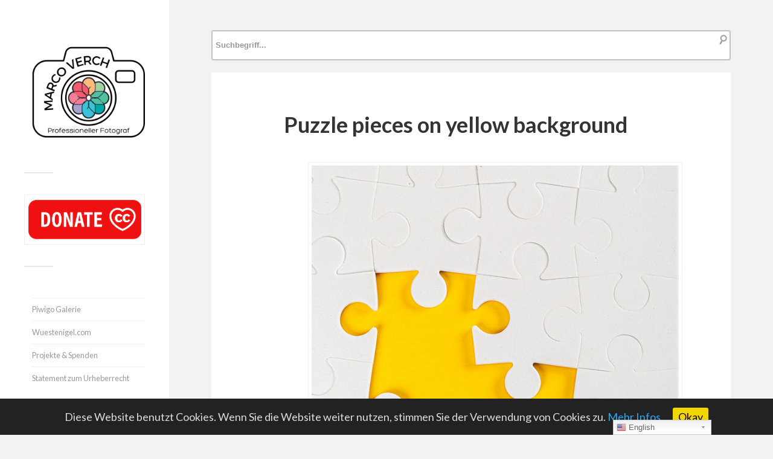

--- FILE ---
content_type: text/html; charset=UTF-8
request_url: https://foto.wuestenigel.com/puzzle-pieces-on-yellow-background/
body_size: 13575
content:
<!DOCTYPE html>

<html class="no-js" lang="de">

	<head profile="http://gmpg.org/xfn/11">
		
		<meta http-equiv="Content-Type" content="text/html; charset=UTF-8" />
		<meta name="viewport" content="width=device-width, initial-scale=1.0, maximum-scale=1.0, user-scalable=no" >
				
				 
		<title>Puzzle pieces on yellow background - Creative Commons Bilder</title>

<!-- Google Tag Manager for WordPress by gtm4wp.com -->
<script data-cfasync="false" type="text/javascript">//<![CDATA[
	var gtm4wp_datalayer_name = "dataLayer";
	var dataLayer = dataLayer || [];
//]]>
</script>
<!-- End Google Tag Manager for WordPress by gtm4wp.com --><script>document.documentElement.className = document.documentElement.className.replace("no-js","js");</script>

<!-- This site is optimized with the Yoast SEO plugin v9.5 - https://yoast.com/wordpress/plugins/seo/ -->
<link rel="canonical" href="https://foto.wuestenigel.com/puzzle-pieces-on-yellow-background/" />
<script type='application/ld+json'>{"@context":"https://schema.org","@type":"BreadcrumbList","itemListElement":[{"@type":"ListItem","position":1,"item":{"@id":"https://foto.wuestenigel.com/puzzle-pieces-on-yellow-background/","name":"Puzzle pieces on yellow background"}}]}</script>
<!-- / Yoast SEO plugin. -->

<link rel="amphtml" href="https://foto.wuestenigel.com/puzzle-pieces-on-yellow-background/amp/" /><link rel='dns-prefetch' href='//platform-api.sharethis.com' />
<link rel='dns-prefetch' href='//s.w.org' />
<link rel="alternate" type="application/rss+xml" title="Marco Verch &raquo; Feed" href="https://foto.wuestenigel.com/feed/" />
<link rel="alternate" type="application/rss+xml" title="Marco Verch &raquo; Kommentar-Feed" href="https://foto.wuestenigel.com/comments/feed/" />
<link rel="alternate" type="application/rss+xml" title="Marco Verch &raquo; Puzzle pieces on yellow background-Kommentar-Feed" href="https://foto.wuestenigel.com/puzzle-pieces-on-yellow-background/feed/" />
		<script type="text/javascript">
			window._wpemojiSettings = {"baseUrl":"https:\/\/s.w.org\/images\/core\/emoji\/11.2.0\/72x72\/","ext":".png","svgUrl":"https:\/\/s.w.org\/images\/core\/emoji\/11.2.0\/svg\/","svgExt":".svg","source":{"concatemoji":"https:\/\/foto.wuestenigel.com\/wp-includes\/js\/wp-emoji-release.min.js?ver=5.1.21"}};
			!function(e,a,t){var n,r,o,i=a.createElement("canvas"),p=i.getContext&&i.getContext("2d");function s(e,t){var a=String.fromCharCode;p.clearRect(0,0,i.width,i.height),p.fillText(a.apply(this,e),0,0);e=i.toDataURL();return p.clearRect(0,0,i.width,i.height),p.fillText(a.apply(this,t),0,0),e===i.toDataURL()}function c(e){var t=a.createElement("script");t.src=e,t.defer=t.type="text/javascript",a.getElementsByTagName("head")[0].appendChild(t)}for(o=Array("flag","emoji"),t.supports={everything:!0,everythingExceptFlag:!0},r=0;r<o.length;r++)t.supports[o[r]]=function(e){if(!p||!p.fillText)return!1;switch(p.textBaseline="top",p.font="600 32px Arial",e){case"flag":return s([55356,56826,55356,56819],[55356,56826,8203,55356,56819])?!1:!s([55356,57332,56128,56423,56128,56418,56128,56421,56128,56430,56128,56423,56128,56447],[55356,57332,8203,56128,56423,8203,56128,56418,8203,56128,56421,8203,56128,56430,8203,56128,56423,8203,56128,56447]);case"emoji":return!s([55358,56760,9792,65039],[55358,56760,8203,9792,65039])}return!1}(o[r]),t.supports.everything=t.supports.everything&&t.supports[o[r]],"flag"!==o[r]&&(t.supports.everythingExceptFlag=t.supports.everythingExceptFlag&&t.supports[o[r]]);t.supports.everythingExceptFlag=t.supports.everythingExceptFlag&&!t.supports.flag,t.DOMReady=!1,t.readyCallback=function(){t.DOMReady=!0},t.supports.everything||(n=function(){t.readyCallback()},a.addEventListener?(a.addEventListener("DOMContentLoaded",n,!1),e.addEventListener("load",n,!1)):(e.attachEvent("onload",n),a.attachEvent("onreadystatechange",function(){"complete"===a.readyState&&t.readyCallback()})),(n=t.source||{}).concatemoji?c(n.concatemoji):n.wpemoji&&n.twemoji&&(c(n.twemoji),c(n.wpemoji)))}(window,document,window._wpemojiSettings);
		</script>
		<style type="text/css">
img.wp-smiley,
img.emoji {
	display: inline !important;
	border: none !important;
	box-shadow: none !important;
	height: 1em !important;
	width: 1em !important;
	margin: 0 .07em !important;
	vertical-align: -0.1em !important;
	background: none !important;
	padding: 0 !important;
}
</style>
	<!-- <link rel='stylesheet' id='yarppWidgetCss-css'  href='https://foto.wuestenigel.com/wp-content/plugins/yet-another-related-posts-plugin/style/widget.css?ver=5.1.21' type='text/css' media='all' /> -->
<!-- <link rel='stylesheet' id='gtranslate-style-css'  href='https://foto.wuestenigel.com/wp-content/plugins/gtranslate/gtranslate-style24.css?ver=5.1.21' type='text/css' media='all' /> -->
<!-- <link rel='stylesheet' id='wp-block-library-css'  href='https://foto.wuestenigel.com/wp-includes/css/dist/block-library/style.min.css?ver=5.1.21' type='text/css' media='all' /> -->
<!-- <link rel='stylesheet' id='foobox-free-min-css'  href='https://foto.wuestenigel.com/wp-content/plugins/foobox-image-lightbox/free/css/foobox.free.min.css?ver=2.6.0' type='text/css' media='all' /> -->
<!-- <link rel='stylesheet' id='cookie-consent-style-css'  href='https://foto.wuestenigel.com/wp-content/plugins/uk-cookie-consent/assets/css/style.css?ver=5.1.21' type='text/css' media='all' /> -->
<!-- <link rel='stylesheet' id='wp-postratings-css'  href='https://foto.wuestenigel.com/wp-content/plugins/wp-postratings/css/postratings-css.css?ver=1.86.2' type='text/css' media='all' /> -->
<!-- <link rel='stylesheet' id='wp-pagenavi-css'  href='https://foto.wuestenigel.com/wp-content/plugins/wp-pagenavi/pagenavi-css.css?ver=2.70' type='text/css' media='all' /> -->
<link rel="stylesheet" type="text/css" href="//foto.wuestenigel.com/wp-content/cache/wpfc-minified/esb6aatd/exod.css" media="all"/>
<link rel='stylesheet' id='fukasawa_googleFonts-css'  href='//fonts.googleapis.com/css?family=Lato%3A400%2C400italic%2C700%2C700italic&#038;ver=5.1.21' type='text/css' media='all' />
<!-- <link rel='stylesheet' id='fukasawa_genericons-css'  href='https://foto.wuestenigel.com/wp-content/themes/fukasawa/genericons/genericons.css?ver=5.1.21' type='text/css' media='all' /> -->
<!-- <link rel='stylesheet' id='fukasawa_style-css'  href='https://foto.wuestenigel.com/wp-content/themes/fukasawa/style.css?ver=5.1.21' type='text/css' media='all' /> -->
<link rel="stylesheet" type="text/css" href="//foto.wuestenigel.com/wp-content/cache/wpfc-minified/212nkebc/dxys.css" media="all"/>
<script src='//foto.wuestenigel.com/wp-content/cache/wpfc-minified/kwsg5y3z/exod.js' type="text/javascript"></script>
<!-- <script type='text/javascript' src='https://foto.wuestenigel.com/wp-includes/js/jquery/jquery.js?ver=1.12.4'></script> -->
<!-- <script type='text/javascript' src='https://foto.wuestenigel.com/wp-includes/js/jquery/jquery-migrate.min.js?ver=1.4.1'></script> -->
<!-- <script type='text/javascript' src='https://foto.wuestenigel.com/wp-content/plugins/duracelltomi-google-tag-manager/js/gtm4wp-form-move-tracker.js?ver=1.9.2'></script> -->
<!-- <script type='text/javascript' src='https://foto.wuestenigel.com/wp-content/themes/fukasawa/js/flexslider.min.js?ver=1'></script> -->
<script type='text/javascript' src='//platform-api.sharethis.com/js/sharethis.js#product=ga&#038;property=665aa8c9913fd500192d0a42'></script>
<script src='//foto.wuestenigel.com/wp-content/cache/wpfc-minified/mmlm70a1/dxys.js' type="text/javascript"></script>
<!-- <script type='text/javascript' src='https://foto.wuestenigel.com/wp-content/plugins/foobox-image-lightbox/free/js/foobox.free.min.js?ver=2.6.0'></script> -->
<link rel='https://api.w.org/' href='https://foto.wuestenigel.com/wp-json/' />
<link rel="EditURI" type="application/rsd+xml" title="RSD" href="https://foto.wuestenigel.com/xmlrpc.php?rsd" />
<link rel="wlwmanifest" type="application/wlwmanifest+xml" href="https://foto.wuestenigel.com/wp-includes/wlwmanifest.xml" /> 
<meta name="generator" content="WordPress 5.1.21" />
<link rel='shortlink' href='https://foto.wuestenigel.com/?p=258341' />
<link rel="alternate" type="application/json+oembed" href="https://foto.wuestenigel.com/wp-json/oembed/1.0/embed?url=https%3A%2F%2Ffoto.wuestenigel.com%2Fpuzzle-pieces-on-yellow-background%2F" />
<link rel="alternate" type="text/xml+oembed" href="https://foto.wuestenigel.com/wp-json/oembed/1.0/embed?url=https%3A%2F%2Ffoto.wuestenigel.com%2Fpuzzle-pieces-on-yellow-background%2F&#038;format=xml" />
<style type="text/css">.ajax_autosuggest_suggestions {border-width: 1px;border-color: #C2C2C2 !important;border-style: solid;width: 190px;background-color: #a0a0a0;font-size: 10px;line-height: 14px;border: none !important;}.ajax_autosuggest_suggestions a {display: block;clear: left;text-decoration: none;}.ajax_autosuggest_suggestions a img {float: left;padding: 3px 5px;}.ajax_autosuggest_suggestions a .searchheading {display: block;font-weight: bold;padding-top: 5px;}.ajax_autosuggest_suggestions .ac_odd a {color: #000000;}.ajax_autosuggest_suggestions .ac_even a {color: #000000;}.ajax_autosuggest_suggestions .ajax_autosuggest_category {font-size: 12px;padding: 5px;display: block;background-color: #A0A0A0 !important;color: #FFFFFF !important;}.ac_over a.ajax_autosuggest_category{color: #FFFFFF !important;background-color: A0A0A0 !important;}.ajax_autosuggest_suggestions .ajax_autosuggest_more {padding: 5px;display: block;background-color: #A0A0A0 !important;color: #FFFFFF !important;background-image: url(https://foto.wuestenigel.com/wp-content/plugins/ajax-autosuggest//image/arrow.png);background-repeat: no-repeat;background-position: 99% 50%;cursor: pointer;}.ac_over a.ajax_autosuggest_more{color: #FFFFFF !important;background-color: #A0A0A0 !important;}.ajax_autosuggest_suggestions .ajax_autosuggest_more a {height: auto;color: #FFFFFF !important;}.ajax_autosuggest_image {margin: 2px;}.ajax_autosuggest_result {padding-left: 5px;}.ajax_autosuggest_indicator {background: url('https://foto.wuestenigel.com/wp-content/plugins/ajax-autosuggest//image/indicator.gif') no-repeat scroll 100% 50% #FFF !important;}.ajax_autosuggest_suggestions {padding: 0px;background-color: white;overflow: hidden;z-index: 99999;}.ajax_autosuggest_suggestions ul {width: 100%;list-style-position: outside;list-style: none;padding: 0;margin: 0;}.ajax_autosuggest_suggestions li {margin: 0px;cursor: pointer;display: block;font: menu;font-size: 12px;line-height: 16px;overflow: hidden;}.ac_odd {background-color: #FFFFFF;}.ac_even {background-color: #EBEBEB;}.ac_over {background-color: #2271A9;color: #FFFFFF !important;}.ac_over a, .ac_over a span {color: #FFFFFF !important;}.ajax_autosuggest_input{width: 88% !important;height: 29px !important;border: none !important;background-color: #FFFFFF !important;outline: none;box-shadow: 0px 0px 0px #FFF !important;-moz-box-shadow: 0px 0px 0px #FFF !important;-webkit-box-shadow: 0px 0px 0px #FFF !important;text-indent: 5px !important;margin: 0 !important;padding: 0 !important;overflow: hidden;float: left;line-height: 29px;vertical-align: middle;color: #000000 !important;}.ajax_autosuggest_wrapper{width: 100%;}.ajax_autosuggest_suggestions{box-shadow: #888888 5px 10px 10px;-webkit-box-shadow: #888888 5px 10px 10px;}.ajax_autosuggest_submit, .ajax_autosuggest_submit:hover, .ajax_autosuggest_submit:active, .ajax_autosuggest_submit:visited{cursor: pointer;height: 27px;width: 27px;overflow: hidden;background: transparent url('https://foto.wuestenigel.com/wp-content/plugins/ajax-autosuggest/image/btn.gif') no-repeat scroll !important;float: right;font-size: 100%;-webkit-appearance: none;outline: none;position: absolute;right: 1px;top: 1px;background-color: transparent;border: none ;border-radius: 0 !important;padding: 0 !important;margin: 0 !important;display: block !important;}.ajax_autosuggest_form_wrapper{width: 100%;border: 1px solid #C2C2C2 !important;height: 29px !important;background-color: #FFFFFF !important;position: relative;}.ajax_autosuggest_item_description{padding-right: 2px;padding-left: 2px;}.ajax_autosuggest_form_label{display: none;}</style><style type="text/css" media="screen">.ajax_autosuggest_form_wrapper {
    width: 100%;
    border: 2px solid #C2C2C2 !important;
    height: 50px !important;
    background-color: #FFFFFF !important;
    position: relative;
    border-radius: 4px !important;
}


.ajax_autosuggest_suggestions {
    border-width: 1px;
    border-color: #C2C2C2 !important;
    border-style: solid;
    background-color: #a0a0a0;
    font-size: 10px;
    line-height: 14px;
    width: 900px !important;
    border: none !important;
}

.ajax_autosuggest_input {
    width: 88% !important;
    height: 45px !important;
    border: none !important;
    background-color: #FFFFFF !important;
    outline: none;
    box-shadow: 0px 0px 0px #FFF !important;
    -moz-box-shadow: 0px 0px 0px #FFF !important;
    -webkit-box-shadow: 0px 0px 0px #FFF !important;
    text-indent: 5px !important;
    margin: 0 !important;
    padding: 0 !important;
    overflow: hidden;
    float: left;
    line-height: 50px;
    vertical-align: middle;
    color: #000000 !important;
    font-size: small;
    font-weight: 600;
}

.ajax_autosuggest_suggestions a .searchheading {
    display: block;
    font-weight: normal;
    padding-top: 5px;
    font-size: 20px;
}</style><script data-ad-client="ca-pub-8639529625994963" async src="https://pagead2.googlesyndication.com/pagead/js/adsbygoogle.js"></script>
<!-- Google Analytics -->
<script>
(function(i,s,o,g,r,a,m){i['GoogleAnalyticsObject']=r;i[r]=i[r]||function(){
  (i[r].q=i[r].q||[]).push(arguments)},i[r].l=1*new Date();a=s.createElement(o),
m=s.getElementsByTagName(o)[0];a.async=1;a.src=g;m.parentNode.insertBefore(a,m)
})(window,document,'script','//www.google-analytics.com/analytics.js','ga');
  ga('create', 'UA-6739103-30', 'auto');
  ga('set', 'anonymizeIp', true);
  ga('send', 'pageview');
</script>
<!-- End Google Analytics -->
<style id="ctcc-css" type="text/css" media="screen">
				#catapult-cookie-bar {
					box-sizing: border-box;
					max-height: 0;
					opacity: 0;
					z-index: 99999;
					overflow: hidden;
					color: #ddd;
					position: fixed;
					left: 0;
					bottom: 0;
					width: 100%;
					background-color: #222222;
				}
				#catapult-cookie-bar a {
					color: #31a8f0;
				}
				#catapult-cookie-bar .x_close span {
					background-color: #0a0000;
				}
				button#catapultCookie {
					background:#f1d600;
					color: #0a0000;
					border: 0; padding: 6px 9px; border-radius: 3px;
				}
				#catapult-cookie-bar h3 {
					color: #ddd;
				}
				.has-cookie-bar #catapult-cookie-bar {
					opacity: 1;
					max-height: 999px;
					min-height: 30px;
				}</style><style>a.wpal-linked-keyword{}</style>
<style type="text/css">
.google_map_canvas img {
	max-width: none;
}</style>

<!-- Google Tag Manager for WordPress by gtm4wp.com -->
<script data-cfasync="false" type="text/javascript">//<![CDATA[
	dataLayer.push({"pagePostType":"post","pagePostType2":"single-post","pageCategory":["flickrcat"],"pageAttributes":["abstract","background","blank","business","concept","connect","connection","cooperation","game","group","idea","incomplete","jigsaw","join","leisure","object","part","piece","pieces","problem","puzzle","shape","solution","solve","strategy","symbol","team","teamwork","toy","white","yellow"],"pagePostAuthor":"Marco"});//]]>
</script>
<script data-cfasync="false">//<![CDATA[
(function(w,d,s,l,i){w[l]=w[l]||[];w[l].push({'gtm.start':
new Date().getTime(),event:'gtm.js'});var f=d.getElementsByTagName(s)[0],
j=d.createElement(s),dl=l!='dataLayer'?'&l='+l:'';j.async=true;j.src=
'//www.googletagmanager.com/gtm.'+'js?id='+i+dl;f.parentNode.insertBefore(j,f);
})(window,document,'script','dataLayer','GTM-KKFD8WM');//]]>
</script>
<!-- End Google Tag Manager -->
<!-- End Google Tag Manager for WordPress by gtm4wp.com -->      
	      <!-- Customizer CSS --> 
	      
	      <style type="text/css">
	           	           	           	           	           	           	           	           	           	           	           	           	           	           	           	           	           	           	           	           	           	           	           	           	           	           	           	           	           	           	           	           
	           	           	           	           
	           	           	           	           	      </style> 
	      
	      <!--/Customizer CSS-->
	      
      	
	</head>
	
	<body class="post-template-default single single-post postid-258341 single-format-standard wp-is-not-mobile">
	
		<div class="mobile-navigation">
	
			<ul class="mobile-menu">
						
				<li id="menu-item-65" class="menu-item menu-item-type-post_type menu-item-object-page menu-item-65"><a href="https://foto.wuestenigel.com/impressum/">Impressum</a></li>
<li id="menu-item-41263" class="menu-item menu-item-type-post_type menu-item-object-page menu-item-41263"><a href="https://foto.wuestenigel.com/datenschutzerklaerung/">Datenschutz</a></li>
				
			 </ul>
		 
		</div> <!-- /mobile-navigation -->
	
		<div class="sidebar">
		
						
		        <a class="blog-logo" href='https://foto.wuestenigel.com/' title='Marco Verch &mdash; ' rel='home'>
		        	<img src='https://foto.wuestenigel.com/wp-content/uploads/2022/03/Marco-Verch-Logo.png' alt='Marco Verch'>
		        </a>
		
						
			<a class="nav-toggle hidden" title="Klicke hier, um die Navigation anzuzeigen" href="#">
			
				<div class="bars">
				
					<div class="bar"></div>
					<div class="bar"></div>
					<div class="bar"></div>
					
					<div class="clear"></div>
				
				</div>
				
				<p>
					<span class="menu">Menü</span>
					<span class="close">Schließen</span>
				</p>
			
			</a>
			
		
			 
			 <div class="widgets">
			 
			 	<div id="text-8" class="widget widget_text"><div class="widget-content">			<div class="textwidget"><p><a href="http://donate.wuestenigel.com/"><img src="https://piwigo.wuestenigel.com/assets/donate3.png" width="300" height="113" class="alignnone size-large" /></a></p>
</div>
		</div><div class="clear"></div></div><div id="text-7" class="widget widget_text"><div class="widget-content">			<div class="textwidget"><ul>
<li style="list-style-type: none;">
<ul>
<li><a href="https://piwigo.wuestenigel.com/">Piwigo Galerie</a></li>
<li><a href="https://Wuestenigel.com">Wuestenigel.com</a></li>
<li><a href="https://foto.wuestenigel.com/spenden-und-projekte/">Projekte &amp; Spenden</a></li>
<li><a href="https://foto.wuestenigel.com/statement/">Statement zum Urheberrecht</a></li>
</ul>
</li>
</ul>
</div>
		</div><div class="clear"></div></div><div id="search-2" class="widget widget_search"><div class="widget-content"><form method="get" class="search-form" id="search-form" action="https://foto.wuestenigel.com/">
	<input type="search" class="search-field" placeholder="Suchformular" name="s" id="s" /> 
	<a id="searchsubmit" class="search-button" onclick="document.getElementById('search-form').submit(); return false;"><div class="genericon genericon-search"></div></a>
</form></div><div class="clear"></div></div><div id="nav_menu-2" class="widget widget_nav_menu"><div class="widget-content"><h3 class="widget-title">Kategorien</h3><div class="menu-kategorien-container"><ul id="menu-kategorien" class="menu"><li id="menu-item-272624" class="menu-item menu-item-type-custom menu-item-object-custom menu-item-272624"><a href="https://foto.wuestenigel.com/thema/2022/">2022</a></li>
<li id="menu-item-11204" class="menu-item menu-item-type-custom menu-item-object-custom menu-item-11204"><a href="https://foto.wuestenigel.com/thema/dji/">Luftbilder</a></li>
<li id="menu-item-272625" class="menu-item menu-item-type-custom menu-item-object-custom menu-item-272625"><a href="https://foto.wuestenigel.com/thema/nft/">NFT</a></li>
<li id="menu-item-41019" class="menu-item menu-item-type-custom menu-item-object-custom menu-item-41019"><a href="https://foto.wuestenigel.com/thema/bitcoin/">Bitcoin</a></li>
<li id="menu-item-268369" class="menu-item menu-item-type-custom menu-item-object-custom menu-item-268369"><a href="https://foto.wuestenigel.com/thema/twitch/">Twitch</a></li>
<li id="menu-item-45914" class="menu-item menu-item-type-custom menu-item-object-custom menu-item-45914"><a href="https://foto.wuestenigel.com/thema/stock/">Stock Photos</a></li>
<li id="menu-item-45956" class="menu-item menu-item-type-custom menu-item-object-custom menu-item-45956"><a href="https://foto.wuestenigel.com/thema/tiere/">Tiere</a></li>
<li id="menu-item-11201" class="menu-item menu-item-type-custom menu-item-object-custom menu-item-has-children menu-item-11201"><a href="https://foto.wuestenigel.com/thema/food/">Food</a>
<ul class="sub-menu">
	<li id="menu-item-45912" class="menu-item menu-item-type-custom menu-item-object-custom menu-item-45912"><a href="https://foto.wuestenigel.com/thema/vegan/">Vegan</a></li>
	<li id="menu-item-45913" class="menu-item menu-item-type-custom menu-item-object-custom menu-item-45913"><a href="https://foto.wuestenigel.com/thema/hellofresh/">Hellofresh</a></li>
</ul>
</li>
<li id="menu-item-15342" class="menu-item menu-item-type-custom menu-item-object-custom menu-item-home menu-item-has-children menu-item-15342"><a href="https://foto.wuestenigel.com/">Veranstaltungen</a>
<ul class="sub-menu">
	<li id="menu-item-45909" class="menu-item menu-item-type-custom menu-item-object-custom menu-item-45909"><a href="https://foto.wuestenigel.com/thema/wm/">Fußball-WM</a></li>
	<li id="menu-item-11200" class="menu-item menu-item-type-custom menu-item-object-custom menu-item-11200"><a href="https://foto.wuestenigel.com/thema/gamescom/">Gamescom</a></li>
	<li id="menu-item-11202" class="menu-item menu-item-type-custom menu-item-object-custom menu-item-11202"><a href="https://foto.wuestenigel.com/thema/karneval/">Karneval</a></li>
	<li id="menu-item-28442" class="menu-item menu-item-type-custom menu-item-object-custom menu-item-28442"><a href="https://foto.wuestenigel.com/thema/marathon/">Marathon</a></li>
	<li id="menu-item-45911" class="menu-item menu-item-type-custom menu-item-object-custom menu-item-45911"><a href="https://foto.wuestenigel.com/thema/triathlon/">Triathlon</a></li>
</ul>
</li>
<li id="menu-item-15335" class="menu-item menu-item-type-custom menu-item-object-custom menu-item-has-children menu-item-15335"><a href="https://foto.wuestenigel.com/thema/reisen/">Reisen</a>
<ul class="sub-menu">
	<li id="menu-item-11199" class="menu-item menu-item-type-custom menu-item-object-custom menu-item-11199"><a href="https://foto.wuestenigel.com/thema/koeln/">Köln</a></li>
	<li id="menu-item-11203" class="menu-item menu-item-type-custom menu-item-object-custom menu-item-11203"><a href="https://foto.wuestenigel.com/thema/usa/">USA</a></li>
	<li id="menu-item-15341" class="menu-item menu-item-type-custom menu-item-object-custom menu-item-15341"><a href="https://foto.wuestenigel.com/thema/japan/">Japan</a></li>
	<li id="menu-item-15336" class="menu-item menu-item-type-custom menu-item-object-custom menu-item-15336"><a href="https://foto.wuestenigel.com/thema/spanien/">Spanien</a></li>
	<li id="menu-item-15337" class="menu-item menu-item-type-custom menu-item-object-custom menu-item-15337"><a href="https://foto.wuestenigel.com/thema/portugal/">Portugal</a></li>
	<li id="menu-item-18827" class="menu-item menu-item-type-custom menu-item-object-custom menu-item-18827"><a href="https://foto.wuestenigel.com/thema/italien/">Italien</a></li>
	<li id="menu-item-45955" class="menu-item menu-item-type-custom menu-item-object-custom menu-item-45955"><a href="https://foto.wuestenigel.com/thema/schweden/">Schweden</a></li>
	<li id="menu-item-45908" class="menu-item menu-item-type-custom menu-item-object-custom menu-item-45908"><a href="https://foto.wuestenigel.com/thema/russland/">Russland</a></li>
</ul>
</li>
</ul></div></div><div class="clear"></div></div><div id="text-6" class="widget widget_text"><div class="widget-content"><h3 class="widget-title">Beliebte Bilder</h3>			<div class="textwidget"><ul>
<li><a href="https://foto.wuestenigel.com/schones-wochenende/">Schönes Wochenende</a></li>
<li><a href="https://foto.wuestenigel.com/happy-easter/">Happy Easter 2026</a></li>
<li><a href="https://foto.wuestenigel.com/frohe-ostern-2018/">Bilder zu Frohe Ostern 2026</a></li>
<li><a href="https://foto.wuestenigel.com/sommerferien/">Sommerferien 2025</a></li>
<li><a href="https://foto.wuestenigel.com/thema/christmas/">Christmas</a></li>
<li><a href="https://foto.wuestenigel.com/thema/weihnachten/">Weihnachten</a></li>
</ul>
<p><img style="width:1px;height:1px;" src="https://www.chess.com/member/wuestenigel"></p>
</div>
		</div><div class="clear"></div></div>			 	
			 
			 </div>
			 
			 	<ul class="main-menu">
				
				<li class="menu-item menu-item-type-post_type menu-item-object-page menu-item-65"><a href="https://foto.wuestenigel.com/impressum/">Impressum</a></li>
<li class="menu-item menu-item-type-post_type menu-item-object-page menu-item-41263"><a href="https://foto.wuestenigel.com/datenschutzerklaerung/">Datenschutz</a></li>
				
			 </ul>
			 
			 <div class="credits">
			 
			 	<p>&copy; 2025 <a href="https://foto.wuestenigel.com/">Marco Verch</a>.</p>
			 	<p>Präsentiert von <a href="http://www.wordpress.org">WordPress</a>.</p>
			 	<p>Theme von <a href="http://www.andersnoren.se">Anders Nor&eacute;n</a>.</p>
			 	
			 </div>
			
			 <div class="clear"></div>
							
		</div> <!-- /sidebar -->
	
		<div class="wrapper" id="wrapper">
		
<div class="content thin">
<div style="margin-bottom:20px;">
							<div id="codenegar_ajax_search_widget"><h3 id="codenegar_ajax_autosuggest_seidebar_title"></h3>	
			<div class="codenegar_ajax_search_wrapper">
				<form id="codenegar_ajax_search_form" data-full_search_url="https://foto.wuestenigel.com/?s=%q%" action="https://foto.wuestenigel.com/" method="get">
					<div class="ajax_autosuggest_form_wrapper" style="max-width: 1200px;">
						<label class="ajax_autosuggest_form_label"></label>
						<input name="s" class="ajax_autosuggest_input" type="text"  value="" style="width: 95%;" placeholder="Suchbegriff..." autocomplete="off" />
						<button style="display: none;" class="ajax_autosuggest_submit"></button>
					</div>
				</form>
			</div>
			
			</div>						                    
</div>
	
	<div id="post-258341" class="single post-258341 post type-post status-publish format-standard has-post-thumbnail hentry category-flickrcat tag-abstract tag-background tag-blank tag-business tag-concept tag-connect tag-connection tag-cooperation tag-game tag-group tag-idea tag-incomplete tag-jigsaw tag-join tag-leisure tag-object tag-part tag-piece tag-pieces tag-problem tag-puzzle tag-shape tag-solution tag-solve tag-strategy tag-symbol tag-team tag-teamwork tag-toy tag-white tag-yellow">

		
		
		<div class="featured-media">

			
		</div>
		<!-- /featured-media -->

		
		<div class="post-inner">

			<div class="post-header">

				<h1 class="post-title">
					Puzzle pieces on yellow background				</h1>

			</div>
			<!-- /post-header -->

			<div class="post-content">

				<a href="https://foto.wuestenigel.com/wp-content/uploads/api2/puzzle-pieces-on-yellow-background.jpeg"><figure style="width: 1024px" class="wp-caption alignnone"><img title="Puzzle pieces on yellow background" alt="Puzzle pieces on yellow background" src="https://foto.wuestenigel.com/wp-content/uploads/api2/puzzle-pieces-on-yellow-background.jpeg"></a><figcaption class="wp-caption-text">Puzzle pieces on yellow background</figcaption></figure>						
							
	<style>
.btn {
clear:both;
  background: #fff200;
  background-image: -webkit-linear-gradient(top, #fff200, #f2c71b);
  background-image: -moz-linear-gradient(top, #fff200, #f2c71b);
  background-image: -ms-linear-gradient(top, #fff200, #f2c71b);
  background-image: -o-linear-gradient(top, #fff200, #f2c71b);
  background-image: linear-gradient(to bottom, #fff200, #f2c71b);
  -webkit-border-radius: 28;
  -moz-border-radius: 28;
  border-radius: 28px;
  font-family: Arial;
  color: #000000;
  font-size: 23px;
  padding: 10px 20px 10px 20px;
  text-decoration: none;
}

.btn:hover {
  background: #3cb0fd;
  background-image: -webkit-linear-gradient(top, #3cb0fd, #3498db);
  background-image: -moz-linear-gradient(top, #3cb0fd, #3498db);
  background-image: -ms-linear-gradient(top, #3cb0fd, #3498db);
  background-image: -o-linear-gradient(top, #3cb0fd, #3498db);
  background-image: linear-gradient(to bottom, #3cb0fd, #3498db);
  text-decoration: none;
}
</style>

				<div style="display: flex; justify-content: center;">
		
			<a class="btn" href="https://foto.wuestenigel.com/wp-content/uploads/api2/puzzle-pieces-on-yellow-background.jpeg" download>Kostenlos herunterladen</a>
			</div>
			
<script>
function gtag_report_conversion(url) {
  var callback = function () {
    if (typeof(url) != 'undefined') {
      window.location = url;
    }
  };
  gtag('event', 'conversion', {
      'send_to': 'AW-CONVERSION_ID/CONVERSION_LABEL',
      'value': 1.0,
      'currency': 'USD',
      'event_callback': callback
  });
return false;
}
</script>


	<h2 style="margin-top:30px;">Fotograf unterstützen</h2>
			Ich freue mich, wenn Sie durch eine <a href="http://donate.wuestenigel.com">freiwillige Spende</a> meinen Einsatz für freies Wissen unterstützen.
			<div style="clear:both;margin-bottom:25px;"></div>
			
			<a class="btn" href="http://donate.wuestenigel.com">Spenden</a>
			
			
<h2>Lizenz und Beispiel-Code</h2>
Dieses Bild kann unter der Creative Commons 2.0 Lizenz kostenlos verwendet werden, wenn der Name des Urhebers Marco Verch genannt und auf diese Fotoseite verlinkt wird. Beispiel:<br><br>

Photo: <a href="https://foto.wuestenigel.com/puzzle-pieces-on-yellow-background/" target="_blank">Puzzle pieces on yellow background</a> by <a href="https://wuestenigel.com" target="_blank">Marco Verch</a> under <a href="https://creativecommons.org/licenses/by/2.0/" target="_blank">Creative Commons 2.0</a>





<br><br>
<textarea  style="height:200px;" id="html" name="html">Photo: <a href="https://foto.wuestenigel.com/puzzle-pieces-on-yellow-background/" target="_blank">Puzzle pieces on yellow background</a> by <a href="https://wuestenigel.com" target="_blank">Marco Verch</a> under <a href="https://creativecommons.org/licenses/by/2.0/" target="_blank">Creative Commons 2.0</a>
</textarea>
<input type="button" value="Copy HTML" onclick="copy_to_clipboard('html');">

<script>
function copy_to_clipboard(id)
{
    document.getElementById('html').select();
    document.execCommand('copy');
}
</script>


			
				
		
				<h2>Mehr Bilder zu Puzzle pieces on yellow background:</h2><map name='thumbmap-258337'> <area shape='rect' coords='0,0,300,300' href='https://foto.wuestenigel.com/frame-made-of-white-puzzle-pieces-on-a-red-background/' alt='Frame made of white puzzle pieces on a red background'></map><a style='margin-right:10px;' href='https://foto.wuestenigel.com/wp-content/uploads/api2/frame-made-of-white-puzzle-pieces-on-a-red-background.jpeg'><img style='width:133px;' alt='Frame made of white puzzle pieces on a red background' title='Frame made of white puzzle pieces on a red background' usemap='#thumbmap-258337' src='https://foto.wuestenigel.com/wp-content/uploads/api2/frame-made-of-white-puzzle-pieces-on-a-red-background.jpeg'></a><map name='thumbmap-96449'> <area shape='rect' coords='0,0,300,300' href='https://foto.wuestenigel.com/pieces-of-a-puzzle-on-white-background/' alt='Pieces of a puzzle on white background'></map><a style='margin-right:10px;' href='https://foto.wuestenigel.com/wp-content/uploads/api/pieces-of-a-puzzle-on-white-background.jpeg'><img style='width:133px;' alt='Pieces of a puzzle on white background' title='Pieces of a puzzle on white background' usemap='#thumbmap-96449' src='https://foto.wuestenigel.com/wp-content/uploads/thumb/pieces-of-a-puzzle-on-white-background.jpeg'></a>
			</div>
			<!-- /post-content -->

			<div class="clear"></div>

			<div class="post-meta-bottom">

				
				<ul>
										<li class="post-tags">
					
					<a href="http://foto.wuestenigel.com/thema/abstract/">abstract</a> <a href="http://foto.wuestenigel.com/thema/background/">background</a> <a href="http://foto.wuestenigel.com/thema/blank/">blank</a> <a href="http://foto.wuestenigel.com/thema/business/">business</a> <a href="http://foto.wuestenigel.com/thema/concept/">concept</a> <a href="http://foto.wuestenigel.com/thema/connect/">connect</a> <a href="http://foto.wuestenigel.com/thema/connection/">connection</a> <a href="http://foto.wuestenigel.com/thema/cooperation/">cooperation</a> <a href="http://foto.wuestenigel.com/thema/game/">game</a> <a href="http://foto.wuestenigel.com/thema/group/">group</a> <a href="http://foto.wuestenigel.com/thema/idea/">idea</a> <a href="http://foto.wuestenigel.com/thema/incomplete/">incomplete</a> <a href="http://foto.wuestenigel.com/thema/jigsaw/">jigsaw</a> <a href="http://foto.wuestenigel.com/thema/join/">join</a> <a href="http://foto.wuestenigel.com/thema/leisure/">leisure</a> <a href="http://foto.wuestenigel.com/thema/object/">object</a> <a href="http://foto.wuestenigel.com/thema/part/">part</a> <a href="http://foto.wuestenigel.com/thema/piece/">piece</a> <a href="http://foto.wuestenigel.com/thema/pieces/">pieces</a> <a href="http://foto.wuestenigel.com/thema/problem/">problem</a> <a href="http://foto.wuestenigel.com/thema/puzzle/">puzzle</a> <a href="http://foto.wuestenigel.com/thema/shape/">shape</a> <a href="http://foto.wuestenigel.com/thema/solution/">solution</a> <a href="http://foto.wuestenigel.com/thema/solve/">solve</a> <a href="http://foto.wuestenigel.com/thema/strategy/">strategy</a> <a href="http://foto.wuestenigel.com/thema/symbol/">symbol</a> <a href="http://foto.wuestenigel.com/thema/team/">team</a> <a href="http://foto.wuestenigel.com/thema/teamwork/">teamwork</a> <a href="http://foto.wuestenigel.com/thema/toy/">toy</a> <a href="http://foto.wuestenigel.com/thema/white/">white</a> <a href="http://foto.wuestenigel.com/thema/yellow/">yellow</a> 					</li>
														</ul>

				<div class="clear"></div>

			</div>
			<!-- /post-meta-bottom -->

		</div>
		<!-- /post-inner -->

		
		<div class="post-navigation">

			
			<a class="post-nav-prev"
				title="Vorheriger Beitrag: Miniature businessman handshaking with white jigsaw puzzle pieces"
				href="https://foto.wuestenigel.com/miniature-businessman-handshaking-with-white-jigsaw-puzzle-pieces/">
				<p>
					&larr;
					Vorheriger Beitrag				</p>
			</a>
			
			
			<a class="post-nav-next"
				title="Nächster Beitrag: Miniature people standing on white jigsaw puzzle pieces with blue background"
				href="https://foto.wuestenigel.com/miniature-people-standing-on-white-jigsaw-puzzle-pieces-with-blue-background/">
				<p>
					Nächster Beitrag					&rarr;
				</p>
			</a>

			
			<div class="clear"></div>

		</div>
		<!-- /post-navigation -->

		
	</div>
	<!-- /post -->

	
</div>
<!-- /content -->

<div id="twitch-floating" style="display: none; position: fixed; bottom: 20px; right: 20px; width: 400px; height: 300px; z-index: 9999; background: #000; box-shadow: 0 0 10px rgba(0,0,0,0.5); border-radius: 8px; overflow: hidden;">
    
    <!-- Schließen-X oben rechts -->
    <div style="position: absolute; top: 6px; right: 8px; z-index: 10000;">
        <span onclick="document.getElementById('twitch-floating').style.display='none'"
              style="
                color: white;
                font-size: 20px;
                font-weight: bold;
                cursor: pointer;
                line-height: 1;
                padding: 2px;
                background: rgba(0,0,0,0.5);
                border-radius: 3px;
              ">
            ×
        </span>
    </div>

    <!-- Twitch Player -->
</div>

</div> <!-- /wrapper -->

<div style="position:fixed;bottom:0px;right:8%;z-index:999999;" id="gtranslate_wrapper"><!-- GTranslate: https://gtranslate.io/ -->
<style type="text/css">
.switcher {font-family:Arial;font-size:10pt;text-align:left;cursor:pointer;overflow:hidden;width:163px;line-height:17px;}
.switcher a {text-decoration:none;display:block;font-size:10pt;-webkit-box-sizing:content-box;-moz-box-sizing:content-box;box-sizing:content-box;}
.switcher a img {vertical-align:middle;display:inline;border:0;padding:0;margin:0;opacity:0.8;}
.switcher a:hover img {opacity:1;}
.switcher .selected {background:#FFFFFF url(//foto.wuestenigel.com/wp-content/plugins/gtranslate/switcher.png) repeat-x;position:relative;z-index:9999;}
.switcher .selected a {border:1px solid #CCCCCC;background:url(//foto.wuestenigel.com/wp-content/plugins/gtranslate/arrow_down.png) 146px center no-repeat;color:#666666;padding:3px 5px;width:151px;}
.switcher .selected a.open {background-image:url(//foto.wuestenigel.com/wp-content/plugins/gtranslate/arrow_up.png)}
.switcher .selected a:hover {background:#F0F0F0 url(//foto.wuestenigel.com/wp-content/plugins/gtranslate/arrow_down.png) 146px center no-repeat;}
.switcher .option {position:relative;z-index:9998;border-left:1px solid #CCCCCC;border-right:1px solid #CCCCCC;border-bottom:1px solid #CCCCCC;background-color:#EEEEEE;display:none;width:161px;max-height:198px;-webkit-box-sizing:content-box;-moz-box-sizing:content-box;box-sizing:content-box;overflow-y:auto;overflow-x:hidden;}
.switcher .option a {color:#000;padding:3px 5px;}
.switcher .option a:hover {background:#FFC;}
.switcher .option a.selected {background:#FFC;}
#selected_lang_name {float: none;}
.l_name {float: none !important;margin: 0;}
.switcher .option::-webkit-scrollbar-track{-webkit-box-shadow:inset 0 0 3px rgba(0,0,0,0.3);border-radius:5px;background-color:#F5F5F5;}
.switcher .option::-webkit-scrollbar {width:5px;}
.switcher .option::-webkit-scrollbar-thumb {border-radius:5px;-webkit-box-shadow: inset 0 0 3px rgba(0,0,0,.3);background-color:#888;}
</style>
<div class="switcher notranslate">
<div class="selected">
<a href="#" onclick="return false;"><img src="//foto.wuestenigel.com/wp-content/plugins/gtranslate/flags/16/de.png" height="16" width="16" alt="de" /> German</a>
</div>
<div class="option">
<a href="#" onclick="doGTranslate('de|nl');jQuery('div.switcher div.selected a').html(jQuery(this).html());return false;" title="Dutch" class="nturl"><img data-gt-lazy-src="//foto.wuestenigel.com/wp-content/plugins/gtranslate/flags/16/nl.png" height="16" width="16" alt="nl" /> Dutch</a><a href="#" onclick="doGTranslate('de|en');jQuery('div.switcher div.selected a').html(jQuery(this).html());return false;" title="English" class="nturl"><img data-gt-lazy-src="//foto.wuestenigel.com/wp-content/plugins/gtranslate/flags/16/en-us.png" height="16" width="16" alt="en" /> English</a><a href="#" onclick="doGTranslate('de|fr');jQuery('div.switcher div.selected a').html(jQuery(this).html());return false;" title="French" class="nturl"><img data-gt-lazy-src="//foto.wuestenigel.com/wp-content/plugins/gtranslate/flags/16/fr.png" height="16" width="16" alt="fr" /> French</a><a href="#" onclick="doGTranslate('de|de');jQuery('div.switcher div.selected a').html(jQuery(this).html());return false;" title="German" class="nturl selected"><img data-gt-lazy-src="//foto.wuestenigel.com/wp-content/plugins/gtranslate/flags/16/de.png" height="16" width="16" alt="de" /> German</a><a href="#" onclick="doGTranslate('de|it');jQuery('div.switcher div.selected a').html(jQuery(this).html());return false;" title="Italian" class="nturl"><img data-gt-lazy-src="//foto.wuestenigel.com/wp-content/plugins/gtranslate/flags/16/it.png" height="16" width="16" alt="it" /> Italian</a></div>
</div>
<script type="text/javascript">
jQuery('.switcher .selected').click(function() {jQuery('.switcher .option a img').each(function() {if(!jQuery(this)[0].hasAttribute('src'))jQuery(this).attr('src', jQuery(this).attr('data-gt-lazy-src'))});if(!(jQuery('.switcher .option').is(':visible'))) {jQuery('.switcher .option').stop(true,true).delay(100).slideDown(500);jQuery('.switcher .selected a').toggleClass('open')}});
jQuery('.switcher .option').bind('mousewheel', function(e) {var options = jQuery('.switcher .option');if(options.is(':visible'))options.scrollTop(options.scrollTop() - e.originalEvent.wheelDelta);return false;});
jQuery('body').not('.switcher').click(function(e) {if(jQuery('.switcher .option').is(':visible') && e.target != jQuery('.switcher .option').get(0)) {jQuery('.switcher .option').stop(true,true).delay(100).slideUp(500);jQuery('.switcher .selected a').toggleClass('open')}});
</script>
<style type="text/css">
#goog-gt-tt {display:none !important;}
.goog-te-banner-frame {display:none !important;}
.goog-te-menu-value:hover {text-decoration:none !important;}
.goog-text-highlight {background-color:transparent !important;box-shadow:none !important;}
body {top:0 !important;}
#google_translate_element2 {display:none!important;}
</style>

<div id="google_translate_element2"></div>
<script type="text/javascript">
function googleTranslateElementInit2() {new google.translate.TranslateElement({pageLanguage: 'de',autoDisplay: false}, 'google_translate_element2');}
</script><script type="text/javascript" src="//translate.google.com/translate_a/element.js?cb=googleTranslateElementInit2"></script>


<script type="text/javascript">
function GTranslateGetCurrentLang() {var keyValue = document['cookie'].match('(^|;) ?googtrans=([^;]*)(;|$)');return keyValue ? keyValue[2].split('/')[2] : null;}
function GTranslateFireEvent(element,event){try{if(document.createEventObject){var evt=document.createEventObject();element.fireEvent('on'+event,evt)}else{var evt=document.createEvent('HTMLEvents');evt.initEvent(event,true,true);element.dispatchEvent(evt)}}catch(e){}}
function doGTranslate(lang_pair){if(lang_pair.value)lang_pair=lang_pair.value;if(lang_pair=='')return;var lang=lang_pair.split('|')[1];if(GTranslateGetCurrentLang() == null && lang == lang_pair.split('|')[0])return;var teCombo;var sel=document.getElementsByTagName('select');for(var i=0;i<sel.length;i++)if(/goog-te-combo/.test(sel[i].className)){teCombo=sel[i];break;}if(document.getElementById('google_translate_element2')==null||document.getElementById('google_translate_element2').innerHTML.length==0||teCombo.length==0||teCombo.innerHTML.length==0){setTimeout(function(){doGTranslate(lang_pair)},500)}else{teCombo.value=lang;GTranslateFireEvent(teCombo,'change');GTranslateFireEvent(teCombo,'change')}}
if(GTranslateGetCurrentLang() != null)jQuery(document).ready(function() {var lang_html = jQuery('div.switcher div.option').find('img[alt="'+GTranslateGetCurrentLang()+'"]').parent().html();if(typeof lang_html != 'undefined')jQuery('div.switcher div.selected a').html(lang_html.replace('data-gt-lazy-', ''));});
</script>
<script>jQuery(document).ready(function() {var allowed_languages = ["nl","en","fr","de","it"];var accept_language = navigator.language.toLowerCase() || navigator.userLanguage.toLowerCase();switch(accept_language) {case 'zh-cn': var preferred_language = 'zh-CN'; break;case 'zh': var preferred_language = 'zh-CN'; break;case 'zh-tw': var preferred_language = 'zh-TW'; break;case 'zh-hk': var preferred_language = 'zh-TW'; break;default: var preferred_language = accept_language.substr(0, 2); break;}if(preferred_language != 'de' && GTranslateGetCurrentLang() == null && document.cookie.match('gt_auto_switch') == null && allowed_languages.indexOf(preferred_language) >= 0){doGTranslate('de|'+preferred_language);document.cookie = 'gt_auto_switch=1; expires=Thu, 05 Dec 2030 08:08:08 UTC; path=/;';var lang_html = jQuery('div.switcher div.option').find('img[alt="'+preferred_language+'"]').parent().html();if(typeof lang_html != 'undefined')jQuery('div.switcher div.selected a').html(lang_html.replace('data-gt-lazy-', ''));}});</script></div><script data-cfasync="false">
  document.onreadystatechange = function () {
    if (document.readyState == "complete") {
      var logout_link = document.querySelectorAll('a[href*="wp-login.php?action=logout"]');
      if (logout_link) {
        for(var i=0; i < logout_link.length; i++) {
          logout_link[i].addEventListener( "click", function() {
            Intercom('shutdown');
          });
        }
      }
    }
  };
</script>
<script data-cfasync="false">
  window.intercomSettings = {"app_id":"pu8qnwsk"};
</script>
<script data-cfasync="false">(function(){var w=window;var ic=w.Intercom;if(typeof ic==="function"){ic('reattach_activator');ic('update',intercomSettings);}else{var d=document;var i=function(){i.c(arguments)};i.q=[];i.c=function(args){i.q.push(args)};w.Intercom=i;function l(){var s=d.createElement('script');s.type='text/javascript';s.async=true;s.src='https://widget.intercom.io/widget/pu8qnwsk';var x=d.getElementsByTagName('script')[0];x.parentNode.insertBefore(s,x);}if(w.attachEvent){w.attachEvent('onload',l);}else{w.addEventListener('load',l,false);}}})()</script>
<!-- Google Tag Manager (noscript) -->
<noscript><iframe src="https://www.googletagmanager.com/ns.html?id=GTM-KKFD8WM"
height="0" width="0" style="display:none;visibility:hidden"></iframe></noscript>
<!-- End Google Tag Manager (noscript) --><script>
    jQuery(document).ready(function () {
		jQuery.post('https://foto.wuestenigel.com?ga_action=googleanalytics_get_script', {action: 'googleanalytics_get_script'}, function(response) {
			var s = document.createElement("script");
			s.type = "text/javascript";
			s.innerHTML = response;
			jQuery("head").append(s);
		});
    });
</script><script type='text/javascript' src='https://foto.wuestenigel.com/wp-includes/js/comment-reply.min.js?ver=5.1.21'></script>
<script type='text/javascript' src='https://foto.wuestenigel.com/wp-content/plugins/ajax-autosuggest/js/migrate.js?ver=5.1.21'></script>
<script type='text/javascript' src='https://foto.wuestenigel.com/wp-content/plugins/ajax-autosuggest/js/autocomplete.js?ver=5.1.21'></script>
<script type='text/javascript'>
/* <![CDATA[ */
var codenegar_aas_config = {"no_of_results":"5","description_limit":"0","title_limit":"100","excluded_ids":{"0":0},"excluded_cats":{"0":0},"full_search_url":"https:\/\/foto.wuestenigel.com\/?s=%q%","min_chars":"3","ajax_delay":"200","cache_length":"100","order_by":"date","order":"DESC","split_results_by_type":"false","search_tags":"false","search_comments":"false","get_first_image":"true","force_resize_first_image":"true","default_image":"https:\/\/foto.wuestenigel.com\/wp-content\/plugins\/ajax-autosuggest\/image\/default.png","search_image":"https:\/\/foto.wuestenigel.com\/wp-content\/plugins\/ajax-autosuggest\/image\/btn.gif","thumb_image_display":"true","thumb_image_width":"150","thumb_image_height":"80","thumb_image_crop":"true","display_more_bar":"false","display_result_title":"false","enable_token":"false","custom_css":".ajax_autosuggest_form_wrapper {\r\n    width: 100%;\r\n    border: 2px solid #C2C2C2 !important;\r\n    height: 50px !important;\r\n    background-color: #FFFFFF !important;\r\n    position: relative;\r\n    border-radius: 4px !important;\r\n}\r\n\r\n\r\n.ajax_autosuggest_suggestions {\r\n    border-width: 1px;\r\n    border-color: #C2C2C2 !important;\r\n    border-style: solid;\r\n    background-color: #a0a0a0;\r\n    font-size: 10px;\r\n    line-height: 14px;\r\n    width: 900px !important;\r\n    border: none !important;\r\n}\r\n\r\n.ajax_autosuggest_input {\r\n    width: 88% !important;\r\n    height: 45px !important;\r\n    border: none !important;\r\n    background-color: #FFFFFF !important;\r\n    outline: none;\r\n    box-shadow: 0px 0px 0px #FFF !important;\r\n    -moz-box-shadow: 0px 0px 0px #FFF !important;\r\n    -webkit-box-shadow: 0px 0px 0px #FFF !important;\r\n    text-indent: 5px !important;\r\n    margin: 0 !important;\r\n    padding: 0 !important;\r\n    overflow: hidden;\r\n    float: left;\r\n    line-height: 50px;\r\n    vertical-align: middle;\r\n    color: #000000 !important;\r\n    font-size: small;\r\n    font-weight: 600;\r\n}\r\n\r\n.ajax_autosuggest_suggestions a .searchheading {\r\n    display: block;\r\n    font-weight: normal;\r\n    padding-top: 5px;\r\n    font-size: 20px;\r\n}","custom_js":"","try_full_search_text":"Try Full Search...","no_results_try_full_search_text":"No Results! Try Full Search...","color":{"results_even_bar":"EBEBEB","results_odd_bar":"FFFFFF","results_even_text":"000000","results_odd_text":"000000","results_hover_bar":"2271A9","results_hover_text":"FFFFFF","seperator_bar":"A0A0A0","seperator_hover_bar":"A0A0A0","seperator_text":"FFFFFF","seperator_hover_text":"FFFFFF","more_bar":"A0A0A0","more_hover_bar":"A0A0A0","more_text":"FFFFFF","more_hover_text":"FFFFFF","box_border":"C2C2C2","box_background":"FFFFFF","box_text":"000000"},"title":{"page":"Seiten","post":"Beitr\u00e4ge"},"post_types":{"0":"post","1":"post"},"nonce":"85d2d880d0","ajax_url":"https:\/\/foto.wuestenigel.com\/wp-admin\/admin-ajax.php"};
/* ]]> */
</script>
<script type='text/javascript' src='https://foto.wuestenigel.com/wp-content/plugins/ajax-autosuggest/js/script.js?ver=5.1.21'></script>
<script type='text/javascript'>
/* <![CDATA[ */
var ctcc_vars = {"expiry":"30","method":"1","version":"1"};
/* ]]> */
</script>
<script type='text/javascript' src='https://foto.wuestenigel.com/wp-content/plugins/uk-cookie-consent/assets/js/uk-cookie-consent-js.js?ver=2.3.0'></script>
<script type='text/javascript'>
/* <![CDATA[ */
var ratingsL10n = {"plugin_url":"https:\/\/foto.wuestenigel.com\/wp-content\/plugins\/wp-postratings","ajax_url":"https:\/\/foto.wuestenigel.com\/wp-admin\/admin-ajax.php","text_wait":"Please rate only 1 item at a time.","image":"stars_crystal","image_ext":"gif","max":"5","show_loading":"1","show_fading":"1","custom":"0"};
var ratings_mouseover_image=new Image();ratings_mouseover_image.src="https://foto.wuestenigel.com/wp-content/plugins/wp-postratings/images/stars_crystal/rating_over.gif";;
/* ]]> */
</script>
<script type='text/javascript' src='https://foto.wuestenigel.com/wp-content/plugins/wp-postratings/js/postratings-js.js?ver=1.86.2'></script>
<script type='text/javascript' src='https://foto.wuestenigel.com/wp-includes/js/imagesloaded.min.js?ver=3.2.0'></script>
<script type='text/javascript' src='https://foto.wuestenigel.com/wp-includes/js/masonry.min.js?ver=3.3.2'></script>
<script type='text/javascript' src='https://foto.wuestenigel.com/wp-content/themes/fukasawa/js/global.js?ver=5.1.21'></script>
<script type='text/javascript' src='https://foto.wuestenigel.com/wp-includes/js/wp-embed.min.js?ver=5.1.21'></script>
<script type="text/foobox">/* Run FooBox FREE (v2.6.0) */
(function( FOOBOX, $, undefined ) {
  FOOBOX.o = {wordpress: { enabled: true }, countMessage:'image %index of %total', excludes:'.fbx-link,.nofoobox,.nolightbox,a[href*="pinterest.com/pin/create/button/"]', affiliate : { enabled: false }};
  FOOBOX.init = function() {
    $(".fbx-link").removeClass("fbx-link");
    $(".gallery, .wp-block-gallery, .wp-caption, .wp-block-image, a:has(img[class*=wp-image-]), .foobox").foobox(FOOBOX.o);
  };
})( window.FOOBOX = window.FOOBOX || {}, FooBox.$ );

FooBox.ready(function() {

  jQuery("body").append("<span aria-hidden=\"true\" class=\"foobox_font_preload\" style=\"font-family:'foobox'; color:transparent; position:absolute; top:-9999px; left: -9999px;\">f</span>");
  FOOBOX.init();
  jQuery('body').on('post-load', function(){ FOOBOX.init(); });

});
</script>				<script type="text/javascript">
					if (window.addEventListener){
						window.addEventListener("DOMContentLoaded", function() {
							var arr = document.querySelectorAll("script[type='text/foobox']");
							for (var x = 0; x < arr.length; x++) {
								var script = document.createElement("script");
								script.type = "text/javascript";
								script.innerHTML = arr[x].innerHTML;
								arr[x].parentNode.replaceChild(script, arr[x]);
							}
						});
					} else {
						console.log("FooBox does not support the current browser.");
					}
				</script>
							
				<script type="text/javascript">
					jQuery(document).ready(function($){
												if(!catapultReadCookie("catAccCookies")){ // If the cookie has not been set then show the bar
							$("html").addClass("has-cookie-bar");
							$("html").addClass("cookie-bar-bottom-bar");
							$("html").addClass("cookie-bar-bar");
													}
																	});
				</script>
			
			<div id="catapult-cookie-bar" class=""><div class="ctcc-inner "><span class="ctcc-left-side">Diese Website benutzt Cookies. Wenn Sie die Website weiter nutzen, stimmen Sie der Verwendung von Cookies zu. <a class="ctcc-more-info-link" tabindex=0 target="_blank" href="https://foto.wuestenigel.com/datenschutzerklaerung/">Mehr Infos</a></span><span class="ctcc-right-side"><button id="catapultCookie" tabindex=0 onclick="catapultAcceptCookies();">Okay</button></span></div><!-- custom wrapper class --></div><!-- #catapult-cookie-bar -->

</body>
</html><!-- WP Fastest Cache file was created in 0.13550519943237 seconds, on 05-12-25 6:29:15 -->

--- FILE ---
content_type: text/html; charset=utf-8
request_url: https://www.google.com/recaptcha/api2/aframe
body_size: 267
content:
<!DOCTYPE HTML><html><head><meta http-equiv="content-type" content="text/html; charset=UTF-8"></head><body><script nonce="yoL8sJkWlyUJ_eeYBDLkhA">/** Anti-fraud and anti-abuse applications only. See google.com/recaptcha */ try{var clients={'sodar':'https://pagead2.googlesyndication.com/pagead/sodar?'};window.addEventListener("message",function(a){try{if(a.source===window.parent){var b=JSON.parse(a.data);var c=clients[b['id']];if(c){var d=document.createElement('img');d.src=c+b['params']+'&rc='+(localStorage.getItem("rc::a")?sessionStorage.getItem("rc::b"):"");window.document.body.appendChild(d);sessionStorage.setItem("rc::e",parseInt(sessionStorage.getItem("rc::e")||0)+1);localStorage.setItem("rc::h",'1769269792787');}}}catch(b){}});window.parent.postMessage("_grecaptcha_ready", "*");}catch(b){}</script></body></html>